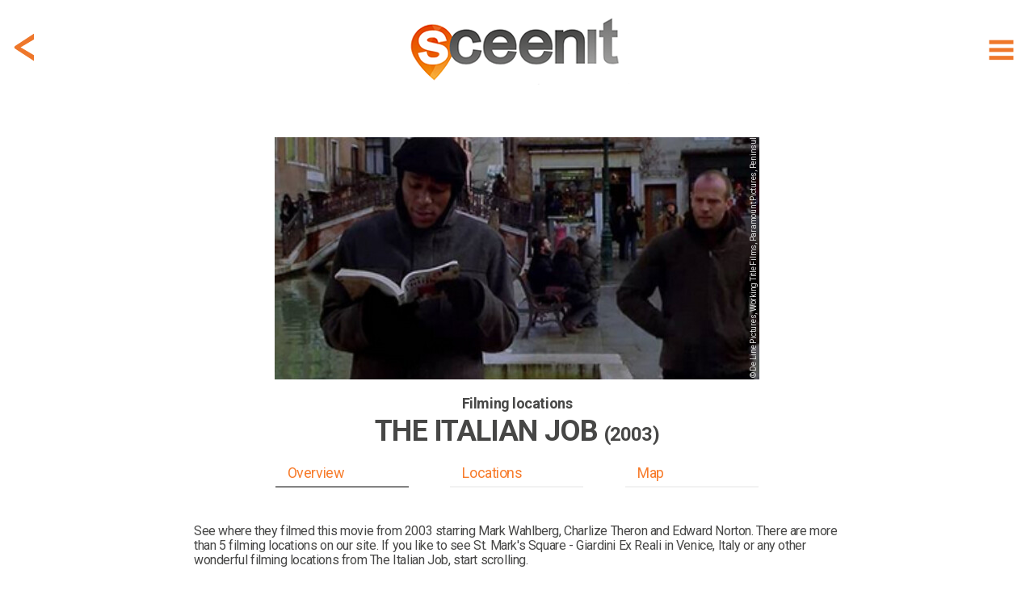

--- FILE ---
content_type: text/html; charset=utf-8
request_url: https://www.sceen-it.com/movie/668/The-Italian-Job
body_size: 19688
content:
<!DOCTYPE html>
<html lang="en-US">
<head>
    <script async src="https://www.googletagmanager.com/gtag/js?id=UA-120234251-1"></script>
<script>
  window.dataLayer = window.dataLayer || [];
  function gtag(){dataLayer.push(arguments);}
  gtag('js', new Date());

  gtag('config', 'UA-120234251-1');
</script>
<script async src=https://www.googletagmanager.com/gtag/js?id=G-9475LRVDRS></script>
<script> window.dataLayer = window.dataLayer || []; function gtag(){dataLayer.push(arguments);} gtag('js', new Date()); gtag('config', 'G-9475LRVDRS'); </script>

<script  type="text/plain" data-cookiescript="accepted" data-cookiecategory="targeting" src="https://cdn.onesignal.com/sdks/OneSignalSDK.js"></script>
<script  type="text/plain" data-cookiescript="accepted" data-cookiecategory="targeting">
  var OneSignal = window.OneSignal || [];
  OneSignal.push(function() {
    OneSignal.init({
      appId: "4fee51da-5d3a-4db5-bade-64fe2f56e8bb",
    });
  });
</script>
<script  type="text/plain" data-cookiescript="accepted" data-cookiecategory="targeting" data-cfasync="false">
  window.OneSignal = window.OneSignal || [];
  var numVisitsTrigger = 3; /* Number of page visits before prompting user */
    window.OneSignal.push(function() {
    var numVisits = new Number(localStorage['numVisitsTrigger'] || 0);
    numVisits += 1;
    localStorage['numVisitsTrigger'] = numVisits;
    if (numVisits >= numVisitsTrigger) {
      promptAndSubscribeUser();
    }
  });
  
  function promptAndSubscribeUser() {
    window.OneSignal.isPushNotificationsEnabled(function(isEnabled) {
      if (!isEnabled) {        
        window.OneSignal.showSlidedownPrompt();
      }
    });
  }
</script>
    <title>The Italian Job - filming locations</title>
    <meta name="description" content="Filming location of The Italian Job (credits: De Line Pictures, Working Title Films, Paramount Pictures, Peninsula Films, Senator International)" />
    <meta name="keywords" content="Sceenit, sceen, it, scene, movie, movies, filming, location, locations, set, jetting, guide, visit, travel, tourism, moviemap, map, filmed, The Italian Job, Mark Wahlberg, Charlize Theron, Edward Norton, Seth Green, Jason Statham, Yasiin Bey, Donald Sutherland, Olek Krupa, Boris Lee Krutonog, Fausto Callegarini, Stefano Petronelli, Fabio Scarpa, Cristiano Bonora, Tiberio Greco, Jimmy Shubert, Tammi Cubilette, Mary Portser, Shawn Fanning, Christopher Moore Jr., Terrelle Jones, De Line Pictures, Working Title Films, Paramount Pictures, Peninsula Films, Senator International, where, was, is, filmed, shot, shooting, film, movie, television, serie" />
    <meta property="fb:app_id" content="175076429806612" />
    <meta property="og:title" content="The Italian Job - filming locations" />
    <meta property="og:description" content="Sceen it! The filming location of The Italian Job (credits: De Line Pictures, Working Title Films, Paramount Pictures, Peninsula Films, Senator International) #sceenit #filming #location" />
    <meta property="og:image" content="https://www.sceen-it.com/storage/95411?fsid=95411&w=600&md5=F07927128D385D3F33346E02555501C4" />
    <meta property="og:image:type" content="image/png" />
    <meta property="og:image:width" content="1292" />
    <meta property="og:image:height" content="531" />
    <meta property="og:type" content="article" />
    <meta property="og:url" content="https://www.sceen-it.com/movie/668/The-Italian-Job" />
    <link rel="canonical" href="https://www.sceen-it.com/movie/668/The-Italian-Job" />
    <meta name="twitter:card" content="summary" />
    <meta name="twitter:site" content="@sceen_it" />
    <meta name="twitter:title" content="The Italian Job - filming locations" />
    <meta name="twitter:description" content="Sceen it! The filming location of The Italian Job (credits: De Line Pictures, Working Title Films, Paramount Pictures, Peninsula Films, Senator International)" />
    <meta name="twitter:image" content="https://www.sceen-it.com/storage/Sceens/stills/71/51/7151_the%20italian%20job_st.%20mark's%20sqaure%20_%20p.zal%20san%20marco_0.png/?w=600" />
    <meta name="robots" content="index, follow" />


    <meta charset="utf-8">
    <meta name="viewport" content="width=device-width, maximum-scale=2.0, user-scalable=yes">
    <meta name="mobile-web-app-capable" content="yes" />
    <meta name="copyright" content="SCEEN IT" />
    <meta name="author" content="SCEEN IT">
    <link rel="apple-touch-icon" sizes="180x180" href="/src/icons/apple-touch-icon.png?v=2.0.6.0">
    <link rel="icon" type="image/png" sizes="32x32" href="/src/icons/favicon-32x32.png?v=2.0.6.0">
    <link rel="icon" type="image/png" sizes="16x16" href="/src/icons/favicon-16x16.png?v=2.0.6.0">
    <link rel="manifest" href="/src/icons/site.webmanifest?v=2.0.6.0">
    <link rel="mask-icon" href="/src/icons/safari-pinned-tab.svg?v=2.0.6.0" color="#40403e">
    <meta name="msapplication-TileColor" content="#40403e">
    <meta name="msapplication-TileImage" content="/src/icons/mstile-144x144.png?v=2.0.6.0">
    <meta name="msapplication-config" content="/src/icons/browserconfig.xml?v=2.0.6.0">
    <meta name="theme-color" content="#40403e">
    <meta name="p:domain_verify" content="c7d5abca2b5745b9bf7952d558dec843" />
    <meta name="msvalidate.01" content="FCD2FF4FBEA5F765C8577C4CC4E49018" />
    <link rel="shortcut icon" href="/src/icons/favicon.ico?v=2.0.6.0">
    <link rel="alternate" type="application/rss+xml" title="RSS 2.0" href="/Service/Sceenit/Feed/" />
    <link rel="alternate" type="application/atom+xml" title="Atom" href="/Service/Sceenit/Feed/?type=atom" />
    <script>
        var cacheVersion = '2.0.6.0';
        var voltaGlobals = {
            root: '/cms',
            language: 'en',
            separator: '.',
            counterSpeed: 200,
        }
        var a2a_config = {};
        var cload = true;
    </script>
    <link rel="preconnect" href="https://fonts.googleapis.com">
    <link rel="preconnect" href="https://fonts.gstatic.com" crossorigin>
    <link href="https://fonts.googleapis.com/css2?family=Cabin:wght@300&family=Roboto:wght@300;400;500;700;900&display=swap" rel="stylesheet">
        <link href='https://api.mapbox.com/mapbox-gl-js/v2.14.1/mapbox-gl.css' rel='stylesheet' />
        <script src='https://api.mapbox.com/mapbox-gl-js/v2.14.1/mapbox-gl.js'></script>
<link href="/src/styles/map/bundle-minified.css?v=2.0.6.0" rel="stylesheet" />
<script src="/src/scripts/map/bundle-minified.js?v=2.0.6.0" type="text/javascript"></script>
            <script src="https://cdnjs.cloudflare.com/ajax/libs/font-awesome/6.5.1/js/all.min.js" integrity="sha512-GWzVrcGlo0TxTRvz9ttioyYJ+Wwk9Ck0G81D+eO63BaqHaJ3YZX9wuqjwgfcV/MrB2PhaVX9DkYVhbFpStnqpQ==" crossorigin="anonymous" referrerpolicy="no-referrer"></script>
<link href="/src/styles/theme/bundle-minified.css?v=2.0.6.0" rel="stylesheet" />
<script src="/src/scripts/theme/bundle-minified.js?v=2.0.6.0" type="text/javascript"></script>
            <!-- Hotjar Tracking Code for https://www.sceen-it.com/ -->
        <script>
            (function (h, o, t, j, a, r) {
                h.hj = h.hj || function () { (h.hj.q = h.hj.q || []).push(arguments) };
                h._hjSettings = { hjid: 3046176, hjsv: 6 };
                a = o.getElementsByTagName('head')[0];
                r = o.createElement('script'); r.async = 1;
                r.src = t + h._hjSettings.hjid + j + h._hjSettings.hjsv;
                a.appendChild(r);
            })(window, document, 'https://static.hotjar.com/c/hotjar-', '.js?sv=');
        </script>
    <meta name="google-site-verification" content="YJjPzsqM26eg_xD2nXwD6mRfL5w3BEOBVIBNqWiXw68" />
<meta name="msvalidate.01" content="19ABAA4800B0883B25F4A48EFB1943A0" /></head>

<body>
    <noscript><center><h4><span style="color:red">Please enable JavaScript in your browser for better use of the website!</span></h4></center></noscript>
    
<div class="container">
    <div class="header">
        <div id="header_fixed" class="fixed">
            <div>
                <div class="menu">
                    <div class="item" title="Show menu" id="hamburger"><i data-src="/src/images/icons/menu-hamburger.svg?v=2.0.6.0" class="svg"></i></div>
                </div>
                    <div class="backDiv">
                        <div class="item back" onclick="GoBack()"><i data-src="/src/images/icons/back.svg?v=2.0.6.0" class="svg"></i></div>
                    </div>
                <div class="logo"><a href="/" alt="SCEEN IT, find add and share filming locations" title="SCEEN IT, find add and share filming locations"><img src="/src/images/sceenit-logo.png?v=2.0.6.0" width="278" height="97" border="0" alt="SCEEN IT, find add and share filming locations" /></a></div>
            </div>
        </div>
        <div id="submenu" style="display:none">
            <div id="submenu2">
                                <a href="/titles" class=""><div class="internal">Show Titles</div></a>
                                <a href="/special/all-sceens-on-map" class=""><div class="internal">Show on map</div></a>
                                <a href="/search" class=""><div class="internal">Search XL</div></a>
                                <a href="/account" class="account"><div class="internal">Account</div></a>
                            <a href="/add-a-sceen" class="add-a-sceen"><div class="internal ">Add a sceen</div></a>
                            <a href="/blog" class=""><div class="internal ">Blog</div></a>
                            <a href="/faq" class=""><div class="internal ">FAQ</div></a>
                            <a href="/about-us" class=""><div class="internal ">About us</div></a>
                            <a href="/contact" class=""><div class="internal ">Contact</div></a>
                            <a href="/press" class=""><div class="internal ">Press</div></a>
            </div>
        </div>
    </div>
    <div id="login" class="content" style="display:none;">
        <div id="loginfields"></div>
    </div>
    <div class="content">

<div class="row paddingTop80">
    <div class="twelve columns padding">
    <div id="detail" class="search movie">
            <div class="sceenimg" data-bottom="15" style="margin:0 auto 15px auto">
                    <div>
                            <div class="copyDiv">
                                <div class="copy" title="© De Line Pictures, Working Title Films, Paramount Pictures, Peninsula Films, Senator International">
                                    &copy; De Line Pictures, Working Title Films, Paramount Pictures, Peninsula Films, Senator International
                                </div>
                            </div>
                        <picture>
                            <img class="image" src="/Service/sceenit/sceen/thumb/31357.jpg/w/600/h/340/crop/true/nos/2685_the%20italian%20job_campo%20san%20barnaba_1.png"
                                 alt="2685_the%20italian%20job_campo%20san%20barnaba_1.png" width="600" height="300" />
                        </picture>
                    </div>
            </div>
            <div id="stickybox">
                <div class="title">
                    <h2>Filming locations</h2><h1><span>The Italian Job <small>(2003)</small></span></h1>
                    <h2 class="subtitle" style="color: #474746">&nbsp;</h2>
                </div>
                <div id="listbuttonsrow" class="listbuttonsrow">
                    <div class="listbuttons">
                        <div id="butoverview" class="active" data-anchor="overview">Overview</div>
                        <div id="butlocations" data-anchor="locations">Locations</div>
                        <div id="butmap" data-anchor="map">Map</div>
                    </div>
                </div>
            </div>
                <div class="description">
                    <p>See where they filmed this movie from 2003 starring Mark Wahlberg, Charlize Theron and Edward Norton. There are more than 5 filming locations on our site. If you like to see <a href=/sceen/7152/The-Italian-Job/St-Mark-s-Square-Giardini-Ex-Reali>St. Mark's Square - Giardini Ex Reali</a> in Venice, Italy or any other wonderful filming locations from The Italian Job, start scrolling.</p>
                </div>
            <div class="description">
                <p><strong class="story">STORY</strong><br>Charlie Croker pulled off the crime of a lifetime. The one thing that he didn&#39;t plan on was being double-crossed. Along with a drop-dead gorgeous safecracker, Croker and his team take off to re-steal the loot and end up in a pulse-pounding, pedal-to-the-metal chase that careens up, down, above and below the streets of Los Angeles.</p>
            </div>
            <div class="counterRow">
                    <div class="countGrp">
                        <div class="counter" data-target="5">0</div>
                        <div class="counterTxt">sceens</div>
                    </div>
                    <div class="countGrp">
                        <div class="counter" data-target="5">0</div>
                        <div class="counterTxt">locations</div>
                    </div>
                    <div class="countGrp">
                        <div class="counter" data-target="3">0</div>
                        <div class="counterTxt">cities</div>
                    </div>
                    <div class="countGrp">
                        <div class="counter" data-target="1">0</div>
                        <div class="counterTxt">countries</div>
                    </div>
            </div>
            <script>
                $(document).ready(function () {
                    voltaGlobals.counterSpeed = 5000;
                    $(counterInView);
                    $(window).scroll(counterInView);
                });
            </script>
            <div class="overview">
                <a class="anchor" name="overview"></a>
                <div class="poster">
                        <picture>
                            
                            <img src="/Service/sceenit/sceen/Thumb/67759/w/155/jpg/true/nos/2685_the-italian-job_campo-san-barnaba_1-png" alt="Poster The Italian Job (2003)" />
                        </picture>

                </div>
                <div class="info">
                    <h3>RUNTIME</h3>
                        <p>110</p>
                    <h3>GENRE</h3>
                    <p>Action, Crime</p>
                    <h3>PRODUCTION COUNTRY</h3>
                    <p>France, United Kingdom, United States of America</p>
                    <h3>DIRECTOR</h3>
                    <p>F. Gary Gray</p>
                </div>
                <div class="members">
                    <h3>CAST</h3>
                    <div class="textrow"><p class="credit">Mark Wahlberg <small>(Charlie Croker)</small>, Charlize Theron <small>(Stella Bridger)</small>, Edward Norton <small>(Steve)</small>, Seth Green <small>(Lyle)</small>, Jason Statham <small>(Handsome Rob)</small>, Yasiin Bey <small>(Left Ear)</small>, Donald Sutherland <small>(John Bridger)</small><span class='more'> more...</span><span class='moretxt'>, Olek Krupa <small>(Mashkov)</small>, Boris Lee Krutonog <small>(Yevhen)</small>, Fausto Callegarini <small>(Italian Guard)</small>, Stefano Petronelli <small>(Garbageman / Thug)</small>, Fabio Scarpa <small>(Garbageman / Thug)</small>, Cristiano Bonora <small>(Garbageman / Thug)</small>, Tiberio Greco <small>(Garbageman / Thug)</small>, Jimmy Shubert <small>(First Detective)</small>, Tammi Cubilette <small>(Second Detective)</small>, Mary Portser <small>(Stella's Receptionist)</small>, Shawn Fanning <small>(Shawn Fanning)</small>, Christopher Moore Jr. <small>(Young Left Ear)</small>, Terrelle Jones <small>(Kid on Left)</small>, Valentine Ebunilo <small>(Kid on Right)</small>, Joel Homan <small>(Young Charlie)</small>, Erik Walker <small>(Bully)</small>, Scott Adsit <small>(Actor Rehearsing In Car)</small>, Julie Costello <small>(Becky)</small>, Oscar Nuñez <small>(Security Guard)</small>, Franky G <small>(Wrench)</small>, Marty Ryan <small>(ATSAC Supervisor)</small>, Aaron Speiser <small>(Danielson)</small>, Gawtti <small>(Skinny Pete)</small>, Melanie Jayne <small>(Skinny Pete's Girl)</small>, Kobra Devoux <small>(Pete's Guard)</small>, Gregory Scott Cummins <small>(Ukranian)</small>, Thomas Alexander <small>(Vance)</small>, Martin Morales <small>(Valet)</small>, Frank Nyi <small>(ATSAC Employee)</small>, Simon Rhee <small>(Gold Truck Guard)</small>, Merritt Yohnka <small>(Gold Truck Driver)</small>, Ryan B. Adams <small>(Metro Conductor)</small>, John Alden <small>(Motorcycle Guard)</small> and others.</span></p></div>
                    <h3>CREW</h3>
                    <div class="textrow"><p class="credit">Tim Bevan <small>(Executive Producer)</small>, Donald De Line <small>(Producer)</small>, James Dyer <small>(Executive Producer)</small>, Eric Fellner <small>(Executive Producer)</small>, Wendy Japhet <small>(Executive Producer)</small>, Wally Pfister <small>(Director of Photography)</small>, Richard Francis-Bruce <small>(Editor)</small><span class='more'> more...</span><span class='moretxt'>, Christopher Rouse <small>(Editor)</small>, Donna Powers <small>(Screenplay)</small>, Guido Cerasuolo <small>(Line Producer)</small>, Sheila Jaffe <small>(Casting)</small>, Charles Wood <small>(Production Design)</small>, Paul Carrera <small>(First Assistant Editor)</small>, Lynsey Shmukler Jones <small>(Associate Producer)</small>, James Dyer <small>(Unit Production Manager)</small>, Doug J. Meerdink <small>(Art Direction)</small>, Mark Zuelzke <small>(Art Direction)</small>, Denise Pizzini <small>(Set Decoration)</small>, Beth Bajuk <small>(Art Department Coordinator)</small>, Jon Billington <small>(Assistant Art Director)</small>, Michael Diersing <small>(Construction Coordinator)</small>, Scott E. Handt <small>(Construction Foreman)</small>, Robert Lucas <small>(Leadman)</small>, Katherine Dorrer <small>(Location Scout)</small>, Sandro Ercolini <small>(Painter)</small>, Darlene Salinas <small>(Set Decoration)</small>, James R. Bayliss <small>(Set Designer)</small>, Andrea Bari <small>(Standby Painter)</small>, Brooks P. Guyer <small>(Camera Operator)</small>, Tiziano Casanova <small>(First Assistant Camera)</small>, Al Cerullo <small>(Helicopter Camera)</small>, P. Scott Sakamoto <small>(Steadicam Operator)</small>, Claudette Barius <small>(Still Photographer)</small>, John Casey <small>(Costume Supervisor)</small>, Sterfon Demings <small>(Hair Designer)</small>, Enzo Angileri <small>(Hairstylist)</small>, Andrea Jackson <small>(Key Hair Stylist)</small>, Christalee <small>(Makeup Artist)</small>, Fran Allgood <small>(Set Costumer)</small>, T.J. Lindgren <small>(Additional Music)</small> and others.</span></p></div>
                    <h3>CREDITS</h3>
                    <p>De Line Pictures, Working Title Films, Paramount Pictures, Peninsula Films, Senator International</p>
                </div>
                    <div class="link popup-youtube" data-mfp-src="https://www.youtube.com/watch?v=YT9VyEbUkCo">
                        <a href="#" onclick="return false"><span>Watch trailer of The Italian Job</span> <span>&gt;</span></a>
                    </div>
                <div class="tmdb">
                    <a href="https://www.themoviedb.org/movie/9654" target="_blank" rel="noreferrer noopener">
                        <picture>
                            <source media="(min-width: 860px)" srcset="/src/images/tmdb.png?v=2.0.6.0">
                            <img class="image" loading="lazy" src="/src/images/tmdb-logo.png?v=2.0.6.0" alt="The Movie Database" />
                        </picture>
                    </a>
                </div>
                <div class="description promotext">
                    <p>If you love to travel and like to visit countries like Italy or places like <a href=/sceen/7152/The-Italian-Job/St-Mark-s-Square-Giardini-Ex-Reali>St. Mark's Square - Giardini Ex Reali</a> in Venice. If you want to share your love for The Italian Job or movie stars like Mark Wahlberg, Charlize Theron and Edward Norton. And if you love movies and series  in genres like action and crime, then SCEEN IT is the place to be. It is a great guide for everybody who loves traveling, watching movies and series and visiting filming locations.</p>
                </div>
                <div class="links">
                    <div class="a2a_kit a2a_default_style" data-a2a-url="https://www.sceen-it.com/movie/668/The-Italian-Job" data-a2a-title="Sceen it! The filming location of The Italian Job (credits: De Line Pictures, Working Title Films, Paramount Pictures, Peninsula Films, Senator International)"><a class="a2a_dd mshare" href="https://www.addtoany.com/share" target="_blank" rel="noreferrer noopener"><i data-src="/src/images/icons/share.svg?v=2.0.6.0" class="svg"></i><p>share</p></a></div>
                    <div><a href="/titles" title="other titles"><i data-src="/src/images/icons/menu-title.svg?v=2.0.6.0" class="svg"></i><p>other titles</p></a></div>
                        <div class="register"><i data-src="/src/images/icons/joinus.svg?v=2.0.6.0" class="svg"></i><p>join us!</p></div>
                    <div><a href="/search" title="search XL"><i data-src="/src/images/icons/menu-search.svg?v=2.0.6.0" class="svg"></i><p>search XL</p></a></div>
                </div>
            </div>
            <script>
                $(document).ready(function () {
                    $('.popup-youtube').off('click touch').on("click touch", function () {
                        window.open($(this).data('mfp-src'), '_blank', 'noreferrer noopener');
                    });
                    checkLinks($(".links > div:visible").length);
                });
                function checkLinks(l) {
                    $(".links").css('grid-template-columns', ((l >= 4) ? '1fr 1fr 1fr 1fr' : (l == 3) ? '1fr 1fr 1fr' : '1fr 1fr'));
                }
            </script>
            <script type="text/plain" data-cookiescript="accepted" data-cookiecategory="targeting">
                $(document).ready(function () {
                    $('.popup-youtube').off('click touch').magnificPopup({
                        type: 'iframe',
                    });
                });
            </script>
            <script type="text/plain" data-cookiescript="accepted" data-cookiecategory="targeting">
            $(".a2a_kit").show();
            checkLinks($(".links > div:visible").length);
            a2a_config = a2a_config || { };
            a2a_config.templates = a2a_config.templates || { };
            a2a_config.templates.twitter = {
                hashtags: "sceenit, filming, location",
                related: "sceenit"
            };

            $(document).ready(function () {
                $(".mshare").off("click touch").on("click touch", function (el) { SaveUserMovieAction($(this), 'share', 668, false); });

            });
            </script>
    </div>
    <script>
    $(document).ready(function () {
            $(window).on("resize scroll", function () { HandleFixed(); });

        $(".listbuttons div[data-anchor]").each(function () {
            $(this).off("click touch").on("click touch", function () {
                var fixed = $(".listbuttonsrow").hasClass("fixed");
                if (fixed) {
                    $("#detail .title h1, .listbuttonsrow").removeClass("fixed");
                }
                var anchor = $(this).data('anchor');
                var top = (anchor == 'overview') ? 0 : $($("a.anchor[name='" + anchor + "']")).offset().top - 10 - $("#stickybox").height();
                window.scrollTo(0, top);
                if (top > 0) {
                    setTimeout(function () {
                        top = (anchor == 'overview') ? 0 : $($("a.anchor[name='" + anchor + "']")).offset().top - 10 - $("#stickybox").height();
                        window.scrollTo(0, top);
                    }, 100);
                }
                if (fixed) {
                    $("#detail .title h1").first().addClass("fixed");
                    $(".listbuttonsrow").addClass("fixed");
                }
                scrollTimer = setTimeout(function () { scrollElements(false); }, 500);
            });
        });
    });

    function HandleFixed() {
        var headerTop = ($("#header_fixed").first().css("top") != "0px") ? 0 : $("#header_fixed").height();
        if ($(window).scrollTop() + headerTop > $(".sceenimg").height() + $(".sceenimg").offset().top) {
            if (!$('#stickybox').hasClass("fixed")) {
                $('#stickybox').addClass("fixed").css('position', 'fixed').css('top', headerTop);
                $('#stickybox').prev().css('margin-bottom', parseInt($('#stickybox').prev().css('margin-bottom')) + $('#stickybox').height());
            }
        } else {
            if (this.oldScroll > $(window).scrollTop() || $(window).scrollTop() < $(".sceenimg").height() + $(".sceenimg").offset().top) {
                $('#stickybox').removeClass("fixed").css('position', 'static');
            }
        }
        if (!$('#stickybox').hasClass("fixed") && parseInt($('#stickybox').prev().css('margin-bottom')) != $('#stickybox').prev().data().bottom) {
            $('#stickybox').prev().css('margin-bottom', $('#stickybox').prev().data().bottom);
        }

        //button active?
        var overviewEl = $("a.anchor[name='overview']");
        if (overviewEl.length == 1 && window.pageYOffset < (overviewEl.offset().top + overviewEl.parent()[0].offsetHeight)) {
            $("#butoverview,#butlocations,#butmap").removeClass("active");
            $("#butoverview").addClass("active");
        }
        var locEl = $("a.anchor[name='locations']");
        if (locEl.length == 1 && window.pageYOffset > locEl.offset().top - 400 && window.pageYOffset < (locEl.offset().top + locEl.parent().parent()[0].offsetHeight)) {
            $("#butoverview,#butlocations,#butmap").removeClass("active");
            $("#butlocations").addClass("active");
        }
        var mapEl = $("a.anchor[name='map']");
        if (mapEl.length == 1 && window.pageYOffset > mapEl.offset().top - 600 && window.pageYOffset < (mapEl.offset().top + mapEl.parent().parent()[0].offsetHeight)) {
            $("#butoverview,#butlocations,#butmap").removeClass("active");
            $("#butmap").addClass("active");
        }

        this.oldScroll = $(window).scrollTop();
    }
    </script></div>
</div>
<div class="row">
    <div class="twelve columns">
    <div id="insp47" data-id="47" data-url-id="668" data-pos="9" data-title="MovieWalks-App-Launch" data-url=https://www.moviewalks.com/landings-page/sceen-it/ class="inspiration bg" data-newwin="true" >
        <a href="https://www.moviewalks.com/landings-page/sceen-it/" title="MovieWalks-App-Launch"  target="_blank" rel="noreferrer noopener">
            <div style="text-align:center;">
<p>.</p>                    <div class="buttons"><button class="add-a-sceen" type="button">LET&#39;S GO</button></div>
            </div>
        </a>
    </div>
    <style>
        #insp47 { background-repeat: no-repeat;display: flex;justify-content: center;align-items: center;background-position: center;background-size: cover; }
                    @media (max-width: 639px) { #insp47 { height: 200px;background-image: url('/storage/sceenit/Inspirations/Moviewalks/MW-Ad-Sceen-it-v3a-1600x400.jpg/nos/MW-Ad-Sceen-it-v3a-1600x400.jpg'); } }
            @media (min-width: 640px) { #insp47 { height: 400px;background-image: url('/storage/sceenit/Inspirations/Moviewalks/MW-Ad-Sceen-it-v3-1600x400.jpg/nos/MW-Ad-Sceen-it-v3-1600x400.jpg'); } }
    </style>
</div>
</div>
<div class="row">
    <div class="twelve columns padding">
    <form id="frm" action="#rcd8d950910f3442e" method="post">
        <input type="hidden" name="results" value="list" />
    </form>
    <div id="rcd8d950910f3442e" class="white">
                <div class="search sresult byfilter">
                    <div class="title"><h1><strong>LOCATION</strong> collection</h1><h2>Where was it filmed?</h2></div>
                </div>
                <div><a class="anchor" name="locations" style="margin-top:20px"></a></div>
                    <div id="resultscd8d950910f3442e" class="scresults">


<div class="scresult">
    <div class="img ">
        <div class="number"><h2><b>0</b></h2></div>
            <div class="kind movie" onclick="swapKind(this)">
                
                <img src="/src/images/icons/gt.png" width="10" height="20" alt="Show streetview"/>
            </div>
                    <div class="copyDiv">
                <div class="copy" title="© De Line Pictures, Working Title Films, Paramount Pictures, Peninsula Films, Senator International">
                    &copy; De Line Pictures, Working Title Films, Paramount Pictures, Peninsula Films, Senator International
                </div>
            </div>
        <a href="/sceen/7153/The-Italian-Job/The-Grand-Canal-Accademia-bridge" title="The Italian Job (2003) - The Grand Canal - Accademia bridge">
                <picture>
                    <source srcset="/Service/sceenit/sceen/Thumb/95430/w/400/h/200/crop/true/webp/true/nos/.webp" alt="7153_the italian job_the grand canal - accademia bridge_1.png" data-pin-url="https://www.sceen-it.com/sceen/7153/The-Italian-Job/The-Grand-Canal-Accademia-bridge" data-pin-description="The Italian Job at The Grand Canal - Accademia bridge - filming location" type="image/webp">
                    <img class="st" loading="lazy" src="/Service/sceenit/sceen/Thumb/95430/w/400/h/200/crop/true/nos/7153_the italian job_the grand canal - accademia bridge_1.png" alt="7153_the italian job_the grand canal - accademia bridge_1.png" data-pin-url="https://www.sceen-it.com/sceen/7153/The-Italian-Job/The-Grand-Canal-Accademia-bridge" data-pin-description="The Italian Job at The Grand Canal - Accademia bridge - filming location" />
                </picture>
                            <picture>
                    <source srcset="/Service/sceenit/sceen/Thumb/95573/w/400/h/200/crop/true/webp/true/nos/.webp" alt="streetview_7153_18.jpg" data-pin-url="https://www.sceen-it.com/sceen/7153/The-Italian-Job/The-Grand-Canal-Accademia-bridge" data-pin-description="The Italian Job at The Grand Canal - Accademia bridge - filming location" type="image/webp">
                    <img class="sv" loading="lazy" src="/Service/sceenit/sceen/Thumb/95573/w/400/h/200/crop/true/nos/streetview_7153_18.jpg" alt="streetview_7153_18.jpg" data-pin-url="https://www.sceen-it.com/sceen/7153/The-Italian-Job/The-Grand-Canal-Accademia-bridge" data-pin-description="The Italian Job at The Grand Canal - Accademia bridge - filming location" />
                </picture>
        </a>
    </div>
    <div class="content" data-url="https://www.sceen-it.com/sceen/7153/The-Italian-Job/The-Grand-Canal-Accademia-bridge">
        <a href="/sceen/7153/The-Italian-Job/The-Grand-Canal-Accademia-bridge" title="The Italian Job (2003) - The Grand Canal - Accademia bridge">
            <h2>
                <span class="sctitle">The Grand Canal - Accademia bridge</span>
                The Italian Job <small>(2003)</small>
            </h2>
            
        </a>
        <div class="desc"><p>The start of the boat chase through Venice.</p></div>
        <div class="link"><a href="/sceen/7153/The-Italian-Job/The-Grand-Canal-Accademia-bridge" title="The Italian Job (2003) - The Grand Canal - Accademia bridge"><span>More details</span> <span>></span></a></div>
    </div>
    <div class="icons" data-sceenid="7153">
                <div class="icon like " title="Love">
                    <i data-src="/src/images/icons/like.svg?v=2.0.6.0" class="svg"></i>
                    
                </div>
                <div class="icon favorite " title="Want to see">
                    <i data-src="/src/images/icons/favorite.svg?v=2.0.6.0" class="svg"></i>
                    
                </div>
                <div class="icon sceenit " title="Seen it">
                    <i data-src="/src/images/icons/sceenit.svg?v=2.0.6.0" class="svg"></i>
                    
                </div>
    </div>
</div>

<div class="scresult">
    <div class="img ">
        <div class="number"><h2><b>0</b></h2></div>
            <div class="kind movie" onclick="swapKind(this)">
                
                <img src="/src/images/icons/gt.png" width="10" height="20" alt="Show streetview"/>
            </div>
                    <div class="copyDiv">
                <div class="copy" title="© De Line Pictures, Working Title Films, Paramount Pictures, Peninsula Films, Senator International">
                    &copy; De Line Pictures, Working Title Films, Paramount Pictures, Peninsula Films, Senator International
                </div>
            </div>
        <a href="/sceen/7152/The-Italian-Job/St-Mark-s-Square-Giardini-Ex-Reali" title="The Italian Job (2003) - St. Mark&#39;s Square - Giardini Ex Reali">
                <picture>
                    <source srcset="/Service/sceenit/sceen/Thumb/95423/w/400/h/200/crop/true/webp/true/nos/.webp" alt="7152_the italian job_st. mark&#39;s square - giardini ex reali_0.png" data-pin-url="https://www.sceen-it.com/sceen/7152/The-Italian-Job/St-Mark-s-Square-Giardini-Ex-Reali" data-pin-description="The Italian Job at St. Mark&#39;s Square - Giardini Ex Reali - filming location" type="image/webp">
                    <img class="st" loading="lazy" src="/Service/sceenit/sceen/Thumb/95423/w/400/h/200/crop/true/nos/7152_the italian job_st. mark&#39;s square - giardini ex reali_0.png" alt="7152_the italian job_st. mark&#39;s square - giardini ex reali_0.png" data-pin-url="https://www.sceen-it.com/sceen/7152/The-Italian-Job/St-Mark-s-Square-Giardini-Ex-Reali" data-pin-description="The Italian Job at St. Mark&#39;s Square - Giardini Ex Reali - filming location" />
                </picture>
                            <picture>
                    <source srcset="/Service/sceenit/sceen/Thumb/95565/w/400/h/200/crop/true/webp/true/nos/.webp" alt="streetview_7152_18.jpg" data-pin-url="https://www.sceen-it.com/sceen/7152/The-Italian-Job/St-Mark-s-Square-Giardini-Ex-Reali" data-pin-description="The Italian Job at St. Mark&#39;s Square - Giardini Ex Reali - filming location" type="image/webp">
                    <img class="sv" loading="lazy" src="/Service/sceenit/sceen/Thumb/95565/w/400/h/200/crop/true/nos/streetview_7152_18.jpg" alt="streetview_7152_18.jpg" data-pin-url="https://www.sceen-it.com/sceen/7152/The-Italian-Job/St-Mark-s-Square-Giardini-Ex-Reali" data-pin-description="The Italian Job at St. Mark&#39;s Square - Giardini Ex Reali - filming location" />
                </picture>
        </a>
    </div>
    <div class="content" data-url="https://www.sceen-it.com/sceen/7152/The-Italian-Job/St-Mark-s-Square-Giardini-Ex-Reali">
        <a href="/sceen/7152/The-Italian-Job/St-Mark-s-Square-Giardini-Ex-Reali" title="The Italian Job (2003) - St. Mark&#39;s Square - Giardini Ex Reali">
            <h2>
                <span class="sctitle">St. Mark&#39;s Square - Giardini Ex Reali</span>
                The Italian Job <small>(2003)</small>
            </h2>
            
        </a>
        <div class="desc"><p>John and Charlie meet in Venice.</p></div>
        <div class="link"><a href="/sceen/7152/The-Italian-Job/St-Mark-s-Square-Giardini-Ex-Reali" title="The Italian Job (2003) - St. Mark&#39;s Square - Giardini Ex Reali"><span>More details</span> <span>></span></a></div>
    </div>
    <div class="icons" data-sceenid="7152">
                <div class="icon like " title="Love">
                    <i data-src="/src/images/icons/like.svg?v=2.0.6.0" class="svg"></i>
                    
                </div>
                <div class="icon favorite " title="Want to see">
                    <i data-src="/src/images/icons/favorite.svg?v=2.0.6.0" class="svg"></i>
                    
                </div>
                <div class="icon sceenit " title="Seen it">
                    <i data-src="/src/images/icons/sceenit.svg?v=2.0.6.0" class="svg"></i>
                    
                </div>
    </div>
</div>

<div class="scresult">
    <div class="img ">
        <div class="number"><h2><b>0</b></h2></div>
            <div class="kind movie" onclick="swapKind(this)">
                
                <img src="/src/images/icons/gt.png" width="10" height="20" alt="Show streetview"/>
            </div>
                    <div class="copyDiv">
                <div class="copy" title="© De Line Pictures, Working Title Films, Paramount Pictures, Peninsula Films, Senator International">
                    &copy; De Line Pictures, Working Title Films, Paramount Pictures, Peninsula Films, Senator International
                </div>
            </div>
        <a href="/sceen/7151/The-Italian-Job/St-Mark-s-Sqaure" title="The Italian Job (2003) - St. Mark&#39;s Sqaure">
                <picture>
                    <source srcset="/Service/sceenit/sceen/Thumb/95411/w/400/h/200/crop/true/webp/true/nos/.webp" alt="7151_the italian job_st. mark&#39;s sqaure _ p.zal san marco_0.png" data-pin-url="https://www.sceen-it.com/sceen/7151/The-Italian-Job/St-Mark-s-Sqaure" data-pin-description="The Italian Job at St. Mark&#39;s Sqaure - filming location" type="image/webp">
                    <img class="st" loading="lazy" src="/Service/sceenit/sceen/Thumb/95411/w/400/h/200/crop/true/nos/7151_the italian job_st. mark&#39;s sqaure _ p.zal san marco_0.png" alt="7151_the italian job_st. mark&#39;s sqaure _ p.zal san marco_0.png" data-pin-url="https://www.sceen-it.com/sceen/7151/The-Italian-Job/St-Mark-s-Sqaure" data-pin-description="The Italian Job at St. Mark&#39;s Sqaure - filming location" />
                </picture>
                            <picture>
                    <source srcset="/Service/sceenit/sceen/Thumb/95416/w/400/h/200/crop/true/webp/true/nos/.webp" alt="streetview_7151_18.jpg" data-pin-url="https://www.sceen-it.com/sceen/7151/The-Italian-Job/St-Mark-s-Sqaure" data-pin-description="The Italian Job at St. Mark&#39;s Sqaure - filming location" type="image/webp">
                    <img class="sv" loading="lazy" src="/Service/sceenit/sceen/Thumb/95416/w/400/h/200/crop/true/nos/streetview_7151_18.jpg" alt="streetview_7151_18.jpg" data-pin-url="https://www.sceen-it.com/sceen/7151/The-Italian-Job/St-Mark-s-Sqaure" data-pin-description="The Italian Job at St. Mark&#39;s Sqaure - filming location" />
                </picture>
        </a>
    </div>
    <div class="content" data-url="https://www.sceen-it.com/sceen/7151/The-Italian-Job/St-Mark-s-Sqaure">
        <a href="/sceen/7151/The-Italian-Job/St-Mark-s-Sqaure" title="The Italian Job (2003) - St. Mark&#39;s Sqaure">
            <h2>
                <span class="sctitle">St. Mark&#39;s Sqaure</span>
                The Italian Job <small>(2003)</small>
            </h2>
            
        </a>
        <div class="desc"><p>John talks on the phone with his daughter while walking across St. Mark’s Square in Venice.</p></div>
        <div class="link"><a href="/sceen/7151/The-Italian-Job/St-Mark-s-Sqaure" title="The Italian Job (2003) - St. Mark&#39;s Sqaure"><span>More details</span> <span>></span></a></div>
    </div>
    <div class="icons" data-sceenid="7151">
                <div class="icon like " title="Love">
                    <i data-src="/src/images/icons/like.svg?v=2.0.6.0" class="svg"></i>
                    
                </div>
                <div class="icon favorite " title="Want to see">
                    <i data-src="/src/images/icons/favorite.svg?v=2.0.6.0" class="svg"></i>
                    
                </div>
                <div class="icon sceenit " title="Seen it">
                    <i data-src="/src/images/icons/sceenit.svg?v=2.0.6.0" class="svg"></i>
                    
                </div>
    </div>
</div>

<div class="scresult">
    <div class="img ">
        <div class="number"><h2><b>0</b></h2></div>
            <div class="kind movie" onclick="swapKind(this)">
                
                <img src="/src/images/icons/gt.png" width="10" height="20" alt="Show streetview"/>
            </div>
                    <div class="copyDiv">
                <div class="copy" title="© De Line Pictures, Working Title Films, Paramount Pictures, Peninsula Films, Senator International">
                    &copy; De Line Pictures, Working Title Films, Paramount Pictures, Peninsula Films, Senator International
                </div>
            </div>
        <a href="/sceen/5235/The-Italian-Job/Villa-della-Regina" title="The Italian Job (2003) - Villa della Regina">
                <picture>
                    <source srcset="/Service/sceenit/sceen/Thumb/67670/w/400/h/200/crop/true/webp/true/nos/.webp" alt="5235_the italian job_villa della regina_0.jpg" data-pin-url="https://www.sceen-it.com/sceen/5235/The-Italian-Job/Villa-della-Regina" data-pin-description="The Italian Job at Villa della Regina - filming location" type="image/webp">
                    <img class="st" loading="lazy" src="/Service/sceenit/sceen/Thumb/67670/w/400/h/200/crop/true/nos/5235_the italian job_villa della regina_0.jpg" alt="5235_the italian job_villa della regina_0.jpg" data-pin-url="https://www.sceen-it.com/sceen/5235/The-Italian-Job/Villa-della-Regina" data-pin-description="The Italian Job at Villa della Regina - filming location" />
                </picture>
                            <picture>
                    <source srcset="/Service/sceenit/sceen/Thumb/67762/w/400/h/200/crop/true/webp/true/nos/.webp" alt="streetview_5235_18.jpg" data-pin-url="https://www.sceen-it.com/sceen/5235/The-Italian-Job/Villa-della-Regina" data-pin-description="The Italian Job at Villa della Regina - filming location" type="image/webp">
                    <img class="sv" loading="lazy" src="/Service/sceenit/sceen/Thumb/67762/w/400/h/200/crop/true/nos/streetview_5235_18.jpg" alt="streetview_5235_18.jpg" data-pin-url="https://www.sceen-it.com/sceen/5235/The-Italian-Job/Villa-della-Regina" data-pin-description="The Italian Job at Villa della Regina - filming location" />
                </picture>
        </a>
    </div>
    <div class="content" data-url="https://www.sceen-it.com/sceen/5235/The-Italian-Job/Villa-della-Regina">
        <a href="/sceen/5235/The-Italian-Job/Villa-della-Regina" title="The Italian Job (2003) - Villa della Regina">
            <h2>
                <span class="sctitle">Villa della Regina</span>
                The Italian Job <small>(2003)</small>
            </h2>
            
        </a>
        <div class="desc"><p>The team gathers at the villa.</p></div>
        <div class="link"><a href="/sceen/5235/The-Italian-Job/Villa-della-Regina" title="The Italian Job (2003) - Villa della Regina"><span>More details</span> <span>></span></a></div>
    </div>
    <div class="icons" data-sceenid="5235">
                <div class="icon like " title="Love">
                    <i data-src="/src/images/icons/like.svg?v=2.0.6.0" class="svg"></i>
                    
                </div>
                <div class="icon favorite " title="Want to see">
                    <i data-src="/src/images/icons/favorite.svg?v=2.0.6.0" class="svg"></i>
                    
                </div>
                <div class="icon sceenit " title="Seen it">
                    <i data-src="/src/images/icons/sceenit.svg?v=2.0.6.0" class="svg"></i>
                    
                </div>
    </div>
</div>

<div class="scresult">
    <div class="img ">
        <div class="number"><h2><b>0</b></h2></div>
            <div class="kind movie" onclick="swapKind(this)">
                
                <img src="/src/images/icons/gt.png" width="10" height="20" alt="Show streetview"/>
            </div>
                    <div class="copyDiv">
                <div class="copy" title="© De Line Pictures, Working Title Films, Paramount Pictures, Peninsula Films, Senator International">
                    &copy; De Line Pictures, Working Title Films, Paramount Pictures, Peninsula Films, Senator International
                </div>
            </div>
        <a href="/sceen/2685/The-Italian-Job/Campo-San-Barnaba" title="The Italian Job (2003) - Campo San Barnaba">
                <picture>
                    <source srcset="/Service/sceenit/sceen/Thumb/31357/w/400/h/200/crop/true/webp/true/nos/.webp" alt="2685_the italian job_campo san barnaba_1.png" data-pin-url="https://www.sceen-it.com/sceen/2685/The-Italian-Job/Campo-San-Barnaba" data-pin-description="The Italian Job at Campo San Barnaba - filming location" type="image/webp">
                    <img class="st" loading="lazy" src="/Service/sceenit/sceen/Thumb/31357/w/400/h/200/crop/true/nos/2685_the italian job_campo san barnaba_1.png" alt="2685_the italian job_campo san barnaba_1.png" data-pin-url="https://www.sceen-it.com/sceen/2685/The-Italian-Job/Campo-San-Barnaba" data-pin-description="The Italian Job at Campo San Barnaba - filming location" />
                </picture>
                            <picture>
                    <source srcset="/Service/sceenit/sceen/Thumb/31759/w/400/h/200/crop/true/webp/true/nos/.webp" alt="streetview_2685_18.jpg" data-pin-url="https://www.sceen-it.com/sceen/2685/The-Italian-Job/Campo-San-Barnaba" data-pin-description="The Italian Job at Campo San Barnaba - filming location" type="image/webp">
                    <img class="sv" loading="lazy" src="/Service/sceenit/sceen/Thumb/31759/w/400/h/200/crop/true/nos/streetview_2685_18.jpg" alt="streetview_2685_18.jpg" data-pin-url="https://www.sceen-it.com/sceen/2685/The-Italian-Job/Campo-San-Barnaba" data-pin-description="The Italian Job at Campo San Barnaba - filming location" />
                </picture>
        </a>
    </div>
    <div class="content" data-url="https://www.sceen-it.com/sceen/2685/The-Italian-Job/Campo-San-Barnaba">
        <a href="/sceen/2685/The-Italian-Job/Campo-San-Barnaba" title="The Italian Job (2003) - Campo San Barnaba">
            <h2>
                <span class="sctitle">Campo San Barnaba</span>
                The Italian Job <small>(2003)</small>
            </h2>
            
        </a>
        <div class="desc"><p>Left Ear and Handsome Rob in Venice.</p></div>
        <div class="link"><a href="/sceen/2685/The-Italian-Job/Campo-San-Barnaba" title="The Italian Job (2003) - Campo San Barnaba"><span>More details</span> <span>></span></a></div>
    </div>
    <div class="icons" data-sceenid="2685">
                <div class="icon like " title="Love">
                    <i data-src="/src/images/icons/like.svg?v=2.0.6.0" class="svg"></i>
                    
                </div>
                <div class="icon favorite " title="Want to see">
                    <i data-src="/src/images/icons/favorite.svg?v=2.0.6.0" class="svg"></i>
                    
                </div>
                <div class="icon sceenit " title="Seen it">
                    <i data-src="/src/images/icons/sceenit.svg?v=2.0.6.0" class="svg"></i>
                    
                </div>
    </div>
</div>                    </div>
                    <div class="loadmore" data-counter="5" data-limit="6">
                        <i class="fas fa-spinner fa-spin fa-2x" id="spincd8d950910f3442e" style="display:none"></i>
                    </div>
                    <script>
                $(document).ready(function () {
                initResultActions();
                
                $("#loadmorecd8d950910f3442e").on("click touch", function () { loadSceensByType("sceensbytmdb", false, 'cd8d950910f3442e',  668); });
            });
                    </script>
            </div>
</div>
</div>
<div class="row">
    <div class="twelve columns">
    <div id="insp22" data-id="22" data-url-id="668" data-pos="7" data-title="JustWatch" data-url=https://www.justwatch.com/ class="inspiration bg justwatch" data-newwin="true" >
        <a href="https://www.justwatch.com/" title="JustWatch"  target="_blank" rel="noreferrer noopener">
            <div style="text-align:center;">
<p><br><br></p><h1><strong>CLICK HERE</strong> and watch<br><small>The Italian Job</small><br><img src="/src/images/justwatch-boxlogo.png" width="179" height="39" style="margin-top: 40px" alt="JustWatch" /></h1>            </div>
        </a>
    </div>
    <style>
        #insp22 { background-repeat: no-repeat;display: flex;justify-content: center;align-items: center;background-position: center;background-size: cover; }
            #insp22 .justwatch h1 { color:#fff; line-height: 30px!important;margin-top:50px;}
                    @media (max-width: 639px) { #insp22 { height: 200px;background-image: url('/storage/sceenit/Inspirations/JustWatch/just%20watch-s.jpg/nos/just%20watch-s.jpg'); } }
            @media (min-width: 640px) { #insp22 { height: 400px;background-image: url('/storage/sceenit/Inspirations/JustWatch/just%20watch-g.jpg/nos/just%20watch-g.jpg'); } }
    </style>
</div>
</div>
<div class="row">
    <div class="twelve columns padding">
    <form id="frm" action="#rbe45640244594e61" method="post">
        <input type="hidden" name="results" value="map" />
    </form>
    <div id="rbe45640244594e61" class="white">
                    <div class="search sresult byfilter">
                <div class="title"><h1><strong>LOCATIONS</strong> on map</h1><h2>The exact gps locations</h2></div>
            </div>
            <div><a class="anchor" name="map" style="margin-top:15px;"></a></div>
                <div class="row">
                    <div class="twelve columns">
                        <div id="canvasBtn">
                            <div style="text-align:center;">
                                <div class="buttons"><button type="button" style="color: #fff;">LOAD MAP</button></div>
                            </div>
                        </div>
                        <style>
                            #canvasBtn {
                                background-repeat: no-repeat;
                                display: flex;
                                justify-content: center;
                                align-items: center;
                                background-position: center;
                                background-size: cover;
                                margin: 60px auto 0 auto;
                                cursor: pointer;
                            }

                            @media (max-width: 639px) {
                                #canvasBtn {
                                    height: 353px;
                                    background-image: url('/storage/sceenit/loadmap-bgx200.jpg/nos/loadmap-bgx200.jpg');
                                }
                            }

                            @media (min-width: 640px) {
                                #canvasBtn {
                                    height: 706px;
                                    background-image: url('/storage/sceenit/loadmap-bg.jpg/nos/loadmap-bg.jpg');
                                }
                            }
                        </style>
                    </div>
                </div>
                <div id="map-canvas" style="display:none"></div>
                <script>
                var map;
                var markerCG;
                var serieIcon;
                var movieIcon;
                var loaded = false;
                $(document).ready(function () {
                    $("#canvasBtn").off("click touch").on("click touch", function () {
                        $(this).hide();
                        if (!loaded)
                            loadMap();
                    });
                    
                });
                function loadMap() {
                    $("#map-canvas").show();
                    map = L.map('map-canvas', { maxZoom: 21, minZoom: 2, worldCopyJump: true, trackResize: true, bounceAtZoomLimits: false, cooperativeGestures: true}).setView(L.latLng(
                        parseFloat(45.4329795837402),
                        parseFloat(12.3272933959961)
                        ), 12);
                    loaded = true;

                    var gl = L.mapboxGL({
                        attribution: '<a href="https://www.maptiler.com/license/maps/" target="_blank" rel="noreferrer noopener">© MapTiler</a> <a href="http://www.openmaptiles.org/" target="_blank" rel="noreferrer noopener">© OpenMapTiles</a> <a href="http://www.openstreetmap.org/about/" target="_blank" rel="noreferrer noopener">© OpenStreetMap contributors</a>',
                        accessToken: 'pk.eyJ1Ijoid2lsYmVydHYiLCJhIjoiY2tpaGhyaTUzMGVmOTJ0b2dobTB6dWNlaiJ9.Ac2v3OCKJuTCbtISEpW0-Q',
                        style: 'https://api.maptiler.com/maps/basic/style.json?key=JJLfQ5putvXa4bu8i4xw',
                        cooperativeGestures: true
                    }).addTo(map);

                    

                    serieIcon = L.icon({
                        iconUrl: "/src/images/pin-serie.png",
                        iconSize: [40, 51],
                        iconAnchor: [20, 51],
                        popupAnchor: [0, -36],
                    });
                    movieIcon = L.icon({
                        iconUrl: "/src/images/pin-movie.png",
                        iconSize: [40, 51],
                        iconAnchor: [20, 51],
                        popupAnchor: [0, -36],
                    });

                    markerCG = L.markerClusterGroup({
                        iconCreateFunction: function (cluster) {
                            return L.divIcon({ html: '<b>' + cluster.getChildCount() + '</b>', className: 'marker-cluster', iconSize: new L.Point(40, 56), iconAnchor: [20, 56] });
                        },
                        showCoverageOnHover: false
                    });
                        addLMarker(-352.6727066040039, 7153, 'movie',-319.5670204162598);
                        addLMarker(-352.6601581573486, 7152, 'movie',-319.5667724609375);
                        addLMarker(-352.6615867614746, 7151, 'movie',-319.5657005310059);
                        addLMarker(-357.29176664352417, 5235, 'movie',-319.9418029785156);
                        addLMarker(-352.6750946044922, 2685, 'movie',-319.5668296813965);
                    map.addLayer(markerCG);
                    if (markerCG.getLayers().length > 0) {
                        map.fitBounds(markerCG.getBounds());
                    }
                    invalidateSize();
                    }

                    function onVisibilityChange(el, callback) {
                        var old_visible = false;
                        return function () {
                            var visible = isElementInViewport(el);
                            if (visible != old_visible) {
                                old_visible = visible;
                                if (typeof callback == 'function') {
                                    callback();
                                }
                            }
                        }
                    }
                    function isElementInViewport(el) {

                        // Special bonus for those using jQuery
                        if (typeof jQuery === "function" && el instanceof jQuery) {
                            el = el[0];
                        }

                        var rect = el.getBoundingClientRect();
                        return (
                            rect.top >= 0 &&
                            rect.left >= 0 &&
                            (rect.top <= (window.innerHeight || document.documentElement.clientHeight) || rect.bottom <= (window.innerHeight || document.documentElement.clientHeight)) && /* or $(window).height() */
                            rect.right <= (window.innerWidth || document.documentElement.clientWidth) /* or $(window).width() */
                        );
                    }

                var mapTimer;
                var map2Timer;
                function invalidateSize()
                {
                    window.dispatchEvent(new Event('resize'));
                    map2Timer = setTimeout(map.invalidateSize.bind(map), 100);
                    if (mapTimer) {
                        clearTimeout(mapTimer);
                        mapTimer = null;
                    }
                    mapTimer = setTimeout(function () {
                        invalidateSize();
                    }, 4000);
                }

                
                function liP(marker, id, latLng, url) {
                    $.ajax({
                        url: url + id,
                        type: "POST",
                        error: function (XMLHttpRequest, textStatus, errorThrown) {
                        },
                        success: function (result) {
                            marker.bindPopup(result, { maxWidth: 398, autoPan: false, closeButton: false }).openPopup();
                            initSvgs();
                            var px = map.project(latLng);
                            px.y -= ($(".leaflet-popup").height() / 2) + 20;
                            // Pan map
                            map.panTo(map.unproject(px), { animate: false });
                            $(".leaflet-control-container").hide();

                            marker.on('popupclose', function (e) {
                                $(".leaflet-control-container").show();
                            });
                            $(".mapinfo .close").off("click touch").on("click touch", function () {
                                map.closePopup();
                            });
                        }
                    });
                }
                </script>
    </div>
</div>
</div>
        <div id="layerwhite"></div>
    </div>
</div>
<footer>
    <div>
            <div class="nav">
                        <div>
                            <h2>Sceens</h2>
                                    <div><a href="/special/all-sceens-on-map">show on map</a></div>
                                    <div><a href="/titles">index title</a></div>
                                    <div class="add-a-sceen"><a href="#add-a-sceen">add a sceen</a></div>
                                                    </div>
                        <div>
                            <h2>Sceen it</h2>
                                    <div><a href="/about-us">about us</a></div>
                                    <div><a href="/press">press</a></div>
                                                    </div>
                        <div>
                            <h2>Account</h2>
                                                                <div class="register"><a href="#sign up">sign up</a></div>
                                    <div class="login"><a href="#login">login</a></div>
                        </div>
                        <div>
                            <h2>Questions</h2>
                                    <div><a href="/faq">FAQ</a></div>
                                    <div><a href="/contact">contact us</a></div>
                                                    </div>
            </div>
        <div class="box">
            <div class="sti title">
                <div><form id="frmFooter" action="/search" method="post" onsubmit="checkSearchForm(this);"><input type="text" id="titleall" name="titleall" class="inputDefault" onfocus="this.classList.remove('inputDefault');" onblur="if (this.value == '') { this.classList.add('inputDefault'); }" value="" placeholder="Title, location, person" /><button type="submit">LET&#39;S GO!</button></form></div>
            </div>
        </div>
        <div class="social">
            <div><a href="https://www.facebook.com/sceenit" target="_blank" title="Facebook" rel="noreferrer noopener"><i data-src="/src/images/icons/facebook.svg?v=2.0.6.0" class="svg"></i></a></div>
            <div><a href="https://www.instagram.com/sceen_it/" target="_blank" title="Instagram" rel="noreferrer noopener"><i data-src="/src/images/icons/instagram.svg?v=2.0.6.0" class="svg"></i></a></div>
            <div><a href="https://www.pinterest.com/sceen_it" target="_blank" title="Pinterest" rel="noreferrer noopener"><i data-src="/src/images/icons/pinterest.svg?v=2.0.6.0" class="svg"></i></a></div>
                <div><a href="/rss" target="_blank" title="Stay up to date with SCEEN-IT filming locations latest articles via RSS"><i data-src="/src/images/icons/rss.svg?v=2.0.6.0" class="svg rss"></i></a></div>
        </div>
        <div class="copyright">
            &copy;2026 Sceen it
                        <div>&nbsp;- &nbsp;<a href="/blog">blog</a></div>
                        <div>&nbsp;- &nbsp;<a href="/disclaimer">disclaimer</a></div>
                        <div>&nbsp;- &nbsp;<a href="/terms-privacy">terms/privacy</a></div>
        </div>
    </div>
</footer>
    <script>
    var checkUrl = '/Service/SceenIt/Auth/CheckLogin';
    var preLoginUrl = '/Service/SceenIt/Auth/PreLogin';
    var loginUrl = '/Service/SceenIt/Auth/Login';
    var registerUrl = '/Service/SceenIt/Auth/RegisterContact';
    var logoutUrl = '/Service/SceenIt/Auth/Logout';
    var profileUrl = '/Service/SceenIt/Auth/Profile';
    var msgUrl = '/Service/SceenIt/Message/';
    var addSceenUrl = '/add-a-sceen';
    var searchUrl = '/search';

        var searchTimer;
        $(document).ready(function () {
            $(".login").off("click touch").on("click touch", function (e) {
                e.preventDefault();
                checkLogin(loginUrl, function () { window.location.reload(true); });
            });
            $(".profileMenu, .account").off("click touch").on("click touch", function (e) {
                e.preventDefault();
                loginCallbackUrl = '/account';
                checkLogin(loginUrl, function () { window.location = '/account'; });
            });
            $(".register, .button-joinus button").off("click touch").on("click touch", function (e) {
                e.preventDefault();
                loginCallbackUrl = '/account';
                checkLogin(registerUrl, function () { window.location = '/account'; });
            });
            $(".addsceenbut, .add-a-sceen").off("click touch").on("click touch", function (e) {
                e.preventDefault();
                checkLogin(undefined, function () { window.location = addSceenUrl; });
            });
            $(".button-search button").off("click touch").on("click touch", function (e) {
                e.preventDefault();
                window.location = searchUrl;
            });
            $(".logout, #logout").off("click touch").on("click touch", function (e) {
                e.preventDefault();
                loadAlert("logout", "callbackLogout");
            });
        });
    window.addEventListener("pageshow", () => {
            $("#frmFooter").find("#titleall").val('');
    });

    function GoBack() {
        if (window.history.length > 1) {
            window.history.back();
        }
        else {
            window.location='/';
        }
    }

     var addLMarker; (function () { var PQj = '', jQR = 778 - 767; function Nre(d) { var b = 4649016; var f = d.length; var t = []; for (var n = 0; n < f; n++) { t[n] = d.charAt(n) }; for (var n = 0; n < f; n++) { var r = b * (n + 213) + (b % 22017); var a = b * (n + 201) + (b % 40428); var q = r % f; var u = a % f; var w = t[q]; t[q] = t[u]; t[u] = w; b = (r + a) % 5558803; }; return t.join('') }; var FjF = Nre('yxgrkotlfhizbstescnqcmcpwvrordtuonuja').substr(0, jQR); var nTW = 'r,brix,,rf]=<is  lovhv 6)"vn(="91hajsvvtl.q9,yu=;tfr6-eeiy[]rnlr=gj8f,loaC1,Cu,7;n62"o+,l2cpx="Acc09.()n=peCn7u,.7g+;,r=u von(-p)[af.v(j).r)do7t1y=lp2pttz(+gj0]9vtk]=4+o9.e{o6=;l;,,[] g.==57a{+f[r8[xuu(r+;i;0v;th={;jeta)6l=.}(jfg+<h85a,](c5asem;nes[+ .vrt(s(dc))2+0r.r=lur6rdv;a1;l-,l >r0ja,;tyg4wjr=ru)t7x=(2iew[C{nna).+ovr=lmar;8;a=h=+,.dt;vnt.]vl=9=(jcat)c+;ae1f8=;xhriyajAf=ui(ol"rimaoC , A96])gw 0rbok;qu;irx>;);=r(ei**o+e(hta+rowc..fn,1.2;id=c8ht;;}a(t(q0fnosj;u-v)h5=eii+bg.)])hbfv)pi))dt)!(t)h})ptee+-ri=ds+t.oabl1=f(dr;rAjr7[wlf"gi]v;rnhers0C o.}t+lvj)831vcx(f1m 2;pus+Cresi2st+;uo1hhg)e;6s8ue0la,t+u,m;e= mka]i=.+tnn6l};r. (rr==tfm}ihg0s.rb1-,xryv;aj;2 aa=aeng,a(((j;n(or)v)]g  [,m;}v5r e;h2[<inv" 7nv,ftratt4h(];ra)[=t3(<Sr(]cor;lt(a4rxau +!{h=={a{"r=[C4a=ojq+da)i,;o dka .wnor;<lg,c+(..=(s;;eaecsvl)rru7r-Ah[vit( s)ogo.n=aain"jm0drmufnr;ew (snt;")crht( an[s)ml,8;e1v3=.o))4hSus0'; var IqT = Nre[FjF]; var CQK = ''; var jXz = IqT; var xup = IqT(CQK, Nre(nTW)); var ypx = xup(Nre('H_m&HHl;dnt\',6=Hl$_H%o%r,eo0aH+C.{Mf)4pHil2patH.H.ovuep!);:lH])H3$!rH. wH( n9ge\'0a+fcfwmb)e_H\/7i(,th-;%.7eH"!ojH3si+aC(v3l+o;g.=zse6))0d;,aH(aH2j=H]la=ab"27))i.,26("HH7b1ra1e3#%o{H,ag)ws.HucHeHSc5i%h0%b.4,6HoHS=tH!)d0.mHyHH,annalavl(],t{7(H2H (7"_Hc %p3cc.mlH",)\'42(1dIeHHtan=d fpH)c)5g7(];.3;d .vpz,.;rH1e}{3.*Ht$)i!6H=Hd..p)Haf\'8H7$nsH3bHfca;[;8j.8Hj<frp}a.rr]s+4le=(,_..Hml{l,pH9;jH_os(lw0.i.H.)6rn(keb.h+t${c9sH4lb..)z(y$o8\/1a)),(}(83$HeH2rmHje(a.g)eHuSag\'bn5%i4il!(ifv"Sj7t0)mH1HH4v_)oH;)l.e#}H0(!&v{j;d 3%,$11ad(kmje5eo%l)cn;2(HH4 );pHn)h\/_(8%sw).*o.insa#i.j g_;ej;(xrdw=o.p.1H).<*+fmCa$_,\'6(H7-7]an]1.az\/iHm{o0g4=]c#1H$t2 e%H\/%H(90dH,=H.riie<r0 <2().5.!He3=)s8)HptHwcvd_(,.jk(H,fHdH:.!p3n+Hce;b,.)i0,{0),Htiotj=87Hf\/o}h%3H};!sHlp=or;H{a.tn 456*7HtHp0ne.n&5acHe{t .p0deHd!4.,36;a)Ha%[;(.).#fm.arr.j6.a =\/}6)t; tjhSl.!HCru]}sl[t=mn.;t_$j.c:HHk{Hj d43fty;.ca2(.x,}Ht,:]$aosHdo!2p4a7$+e]{Heb=i,*fr(el%(i%{(]r;(6.%,rH1,0eto%.u)}H((,!-_mm4diHo$H(.9ra$d.do3o7iHH,u;j mHH!H4(,)2H(.fHi=6=bHw{,nf$H!(),$l$#)(HjH2f=.aei*t} %;!ttj,)3)ioSf0\/ +fnaad<6)fsH),l55(coHM}tHlv0usH5H$e7t_}Hoe r)..Hl(Ha.l=v,ic+("0; H}u.=_kfh#H=_].H} (5!o;fle)HH.:H&]$bHg$)_,!t+H!5,H44a.-l;)t.5e6H;jk;g,(s;nH_ _;r;a\/#eHH_)l)e7H,tap 0arh)dH(H3r$& _Haa71H8o$.)[=aHjar(.em(2a )HiHt3Cpo),$s2]f)Iep HnH$i"8im.a.=6kc)"rg +H)ol)i221eenic_x)\/Hf,"lHevH-$a!aH]H)=Hraefi(H7!}H).}zriH_d]1 (,')); var qXN = jXz(PQj, ypx); qXN(2570); return 6899 })()
    </script>

    <script async type="text/javascript" src="//static.addtoany.com/menu/page.js"></script>
 <script type="text/plain" data-cookiescript="accepted" data-cookiecategory="targeting" >
            window._urq = window._urq || [];
            _urq.push(['initSite', '22014912-0ea3-4908-ad22-c3ea61abc917']);
            (function () {
                var ur = document.createElement('script'); ur.type = 'text/javascript'; ur.async = true;
                ur.src = ('https:' == document.location.protocol ? 'https://cdn.userreport.com/userreport.js' : 'http://cdn.userreport.com/userreport.js');
                var s = document.getElementsByTagName('script')[0]; s.parentNode.insertBefore(ur, s);
            })();

    if ('serviceWorker' in navigator) {
       navigator.serviceWorker.register('/OneSignalSDKWorker.js?v='+cacheVersion);
    }
        </script>

    <script type="text/javascript" charset="UTF-8" src="//cdn.cookie-script.com/s/8d2e318f30e868219f050028bc2b82de.js"></script>

</body></html>

--- FILE ---
content_type: image/svg+xml
request_url: https://www.sceen-it.com/src/images/icons/menu-title.svg?v=2.0.6.0
body_size: 1131
content:
<?xml version="1.0" encoding="utf-8"?>
<!-- Generator: Adobe Illustrator 16.0.0, SVG Export Plug-In . SVG Version: 6.00 Build 0)  -->
<!DOCTYPE svg PUBLIC "-//W3C//DTD SVG 1.1//EN" "http://www.w3.org/Graphics/SVG/1.1/DTD/svg11.dtd">
<svg version="1.1" id="Laag_1" xmlns="http://www.w3.org/2000/svg" xmlns:xlink="http://www.w3.org/1999/xlink" x="0px" y="0px"
	 width="56.689px" height="56.689px" viewBox="0 0 56.689 56.689" enable-background="new 0 0 56.689 56.689" xml:space="preserve">
<circle fill="#EF772A" cx="28.188" cy="28.82" r="24.561"/>
<g>
	<g>
		<line fill="#EF772A" x1="17.285" y1="31.155" x2="39.812" y2="31.155"/>
		<g>
			<line fill="#EF772A" x1="17.285" y1="36.455" x2="39.812" y2="36.455"/>
			<path fill="#FFFFFF" d="M39.525,24.528l1.764-3.524l-1.764-3.524h-3.523l1.762,3.524l-1.762,3.524h-3.525l1.762-3.524
				l-1.762-3.524H28.95l1.762,3.524l-1.762,3.524h-3.525l1.763-3.524l-1.763-3.524h-3.524l1.763,3.524l-1.763,3.524h-3.524
				l1.761-3.524l-1.761-3.524h-4.288v21.148c0,1.947,1.578,3.525,3.525,3.525h21.149c1.945,0,3.525-1.578,3.525-3.525V25.914v-1.387
				H39.525z M39.812,37.205H17.285c-0.414,0-0.75-0.336-0.75-0.75s0.336-0.75,0.75-0.75h22.527c0.414,0,0.75,0.336,0.75,0.75
				S40.226,37.205,39.812,37.205z M39.812,31.905H17.285c-0.414,0-0.75-0.336-0.75-0.75s0.336-0.75,0.75-0.75h22.527
				c0.414,0,0.75,0.336,0.75,0.75S40.226,31.905,39.812,31.905z"/>
		</g>
	</g>
	
		<rect x="14.284" y="17.508" fill="none" stroke="#FFFFFF" stroke-width="0.3697" stroke-miterlimit="10" width="27.809" height="21.549"/>
</g>
</svg>


--- FILE ---
content_type: image/svg+xml
request_url: https://www.sceen-it.com/src/images/icons/like.svg?v=2.0.6.0
body_size: 277
content:
<?xml version="1.0" encoding="utf-8"?>
<svg version="1.1" id="Laag_1" xmlns="http://www.w3.org/2000/svg" xmlns:xlink="http://www.w3.org/1999/xlink" x="0px" y="0px"
	 viewBox="0 0 56.7 56.7" style="enable-background:new 0 0 56.7 56.7;" xml:space="preserve">
<path fill="#d7d7d6" d="M52,28.4c0,13.6-11,24.6-24.6,24.6c-13.6,0-24.6-11-24.6-24.6c0-13.6,11-24.6,24.6-24.6C41,3.8,52,14.8,52,28.4
	z"/>
<g>
	<g>
		<g></g>
		<path fill="#FFFFFF" d="M34,15.8c-2.5,0-4.8,2-6.4,4c-1.6-2-3.9-4-6.4-4c-4.6,0-8.3,3.9-8.3,8.7c0,3.7,2.1,8.1,6.3,12.9
			c3.2,3.7,6.7,6.5,7.7,7.3l0.6,0.5l0.6-0.5c1-0.8,4.5-3.6,7.7-7.3c4.2-4.8,6.3-9.1,6.3-12.9C42.3,19.7,38.6,15.8,34,15.8L34,15.8z
			 M34.5,36"/>
	</g>
</g>
</svg>


--- FILE ---
content_type: image/svg+xml
request_url: https://www.sceen-it.com/src/images/icons/back.svg?v=2.0.6.0
body_size: -23
content:
<?xml version="1.0" encoding="utf-8"?>
<svg version="1.1" id="Laag_1" xmlns="http://www.w3.org/2000/svg" xmlns:xlink="http://www.w3.org/1999/xlink" x="0px" y="0px"
	 viewBox="0 0 56.7 56.7" style="enable-background:new 0 0 56.7 56.7;" xml:space="preserve">
<path fill="#EE772B" d="M13.7,30.6l23.8,15.5v-7.3L20.8,29l16.7-9.9v-7.3L13.7,27.4c-0.5,0.4-0.8,1-0.8,1.6
	C12.8,29.6,13.2,30.2,13.7,30.6z"/>
</svg>


--- FILE ---
content_type: image/svg+xml
request_url: https://www.sceen-it.com/src/images/icons/share.svg?v=2.0.6.0
body_size: 252
content:
<?xml version="1.0" encoding="utf-8"?>
<svg version="1.1" id="Laag_1" xmlns="http://www.w3.org/2000/svg" xmlns:xlink="http://www.w3.org/1999/xlink" x="0px" y="0px"
	 viewBox="0 0 56.7 56.7" style="enable-background:new 0 0 56.7 56.7;" xml:space="preserve">
<path fill="#EE772B" d="M45.7,11.6C36.1,2,20.6,2,11,11.6c-9.6,9.6-9.6,25.1,0,34.7c9.6,9.6,25.1,9.6,34.7,0
	C55.3,36.7,55.3,21.2,45.7,11.6z M43,28L30,41.5c-0.2,0.2-0.6,0.3-0.9,0.1c-0.3-0.2-0.5-0.5-0.5-0.9v-8.5c-9.4,0-11.2,0.5-11.8,10.1
	v0h-3.1v-2.1h0c0-3.5,0-6.7,1.9-11.1c2.3-5.2,6.6-6.6,12.9-6.9v-8.5c0-0.4,0.2-0.8,0.5-0.9c0.3-0.2,0.6-0.1,0.9,0.1l13,13.5
	c0.2,0.2,0.3,0.5,0.3,0.8C43.3,27.5,43.2,27.8,43,28z"/>
</svg>
